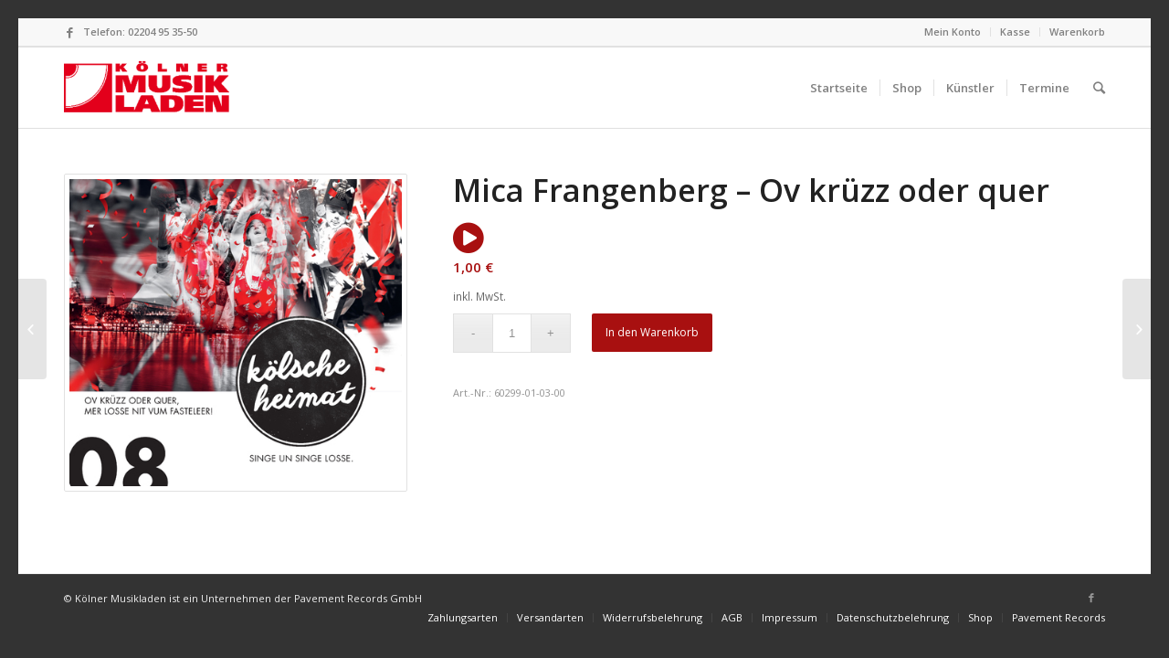

--- FILE ---
content_type: text/html; charset=UTF-8
request_url: https://www.koelnermusikladen.de/produkt/mica-frangenberg-ov-kruezz-oder-quer-136403/
body_size: 12054
content:
<!DOCTYPE html>
<html lang="de" class=" html_av-framed-box responsive av-preloader-disabled av-default-lightbox  html_header_top html_logo_left html_main_nav_header html_menu_right html_slim html_header_sticky html_header_shrinking html_header_topbar_active html_mobile_menu_phone html_disabled html_header_searchicon html_content_align_center html_header_unstick_top_disabled html_header_stretch_disabled html_entry_id_136403 ">
<head>
<meta charset="UTF-8" />

<!-- page title, displayed in your browser bar -->
<title>Kölner Musikladen |   Mica Frangenberg &#8211; Ov krüzz oder quer</title>

<meta name="robots" content="index, follow" />


<!-- mobile setting -->
<meta name="viewport" content="width=device-width, initial-scale=1, maximum-scale=1">

<!-- Scripts/CSS and wp_head hook -->
<link rel='dns-prefetch' href='//s.w.org' />
<link rel="alternate" type="application/rss+xml" title="Kölner Musikladen &raquo; Feed" href="https://www.koelnermusikladen.de/feed/" />
<link rel="alternate" type="application/rss+xml" title="Kölner Musikladen &raquo; Kommentar-Feed" href="https://www.koelnermusikladen.de/comments/feed/" />
<link rel="alternate" type="text/calendar" title="Kölner Musikladen &raquo; iCal Feed" href="https://www.koelnermusikladen.de/konzerte/?ical=1" />
<link rel="alternate" type="application/rss+xml" title="Kölner Musikladen &raquo; Mica Frangenberg &#8211; Ov krüzz oder quer Kommentar-Feed" href="https://www.koelnermusikladen.de/produkt/mica-frangenberg-ov-kruezz-oder-quer-136403/feed/" />

<!-- google webfont font replacement -->
<link rel='stylesheet' id='avia-google-webfont' href='//fonts.googleapis.com/css?family=Open+Sans:400,600' type='text/css' media='all'/> 
		<script type="text/javascript">
			window._wpemojiSettings = {"baseUrl":"https:\/\/s.w.org\/images\/core\/emoji\/2\/72x72\/","ext":".png","svgUrl":"https:\/\/s.w.org\/images\/core\/emoji\/2\/svg\/","svgExt":".svg","source":{"concatemoji":"https:\/\/www.koelnermusikladen.de\/wp-includes\/js\/wp-emoji-release.min.js?ver=4.6.30"}};
			!function(e,o,t){var a,n,r;function i(e){var t=o.createElement("script");t.src=e,t.type="text/javascript",o.getElementsByTagName("head")[0].appendChild(t)}for(r=Array("simple","flag","unicode8","diversity","unicode9"),t.supports={everything:!0,everythingExceptFlag:!0},n=0;n<r.length;n++)t.supports[r[n]]=function(e){var t,a,n=o.createElement("canvas"),r=n.getContext&&n.getContext("2d"),i=String.fromCharCode;if(!r||!r.fillText)return!1;switch(r.textBaseline="top",r.font="600 32px Arial",e){case"flag":return(r.fillText(i(55356,56806,55356,56826),0,0),n.toDataURL().length<3e3)?!1:(r.clearRect(0,0,n.width,n.height),r.fillText(i(55356,57331,65039,8205,55356,57096),0,0),a=n.toDataURL(),r.clearRect(0,0,n.width,n.height),r.fillText(i(55356,57331,55356,57096),0,0),a!==n.toDataURL());case"diversity":return r.fillText(i(55356,57221),0,0),a=(t=r.getImageData(16,16,1,1).data)[0]+","+t[1]+","+t[2]+","+t[3],r.fillText(i(55356,57221,55356,57343),0,0),a!=(t=r.getImageData(16,16,1,1).data)[0]+","+t[1]+","+t[2]+","+t[3];case"simple":return r.fillText(i(55357,56835),0,0),0!==r.getImageData(16,16,1,1).data[0];case"unicode8":return r.fillText(i(55356,57135),0,0),0!==r.getImageData(16,16,1,1).data[0];case"unicode9":return r.fillText(i(55358,56631),0,0),0!==r.getImageData(16,16,1,1).data[0]}return!1}(r[n]),t.supports.everything=t.supports.everything&&t.supports[r[n]],"flag"!==r[n]&&(t.supports.everythingExceptFlag=t.supports.everythingExceptFlag&&t.supports[r[n]]);t.supports.everythingExceptFlag=t.supports.everythingExceptFlag&&!t.supports.flag,t.DOMReady=!1,t.readyCallback=function(){t.DOMReady=!0},t.supports.everything||(a=function(){t.readyCallback()},o.addEventListener?(o.addEventListener("DOMContentLoaded",a,!1),e.addEventListener("load",a,!1)):(e.attachEvent("onload",a),o.attachEvent("onreadystatechange",function(){"complete"===o.readyState&&t.readyCallback()})),(a=t.source||{}).concatemoji?i(a.concatemoji):a.wpemoji&&a.twemoji&&(i(a.twemoji),i(a.wpemoji)))}(window,document,window._wpemojiSettings);
		</script>
		<style type="text/css">
img.wp-smiley,
img.emoji {
	display: inline !important;
	border: none !important;
	box-shadow: none !important;
	height: 1em !important;
	width: 1em !important;
	margin: 0 .07em !important;
	vertical-align: -0.1em !important;
	background: none !important;
	padding: 0 !important;
}
</style>
<link rel='stylesheet' id='avia-woocommerce-css-css'  href='https://www.koelnermusikladen.de/wp-content/themes/enfold/config-woocommerce/woocommerce-mod.css?ver=4.6.30' type='text/css' media='all' />
<link rel='stylesheet' id='contact-form-7-css'  href='https://www.koelnermusikladen.de/wp-content/plugins/contact-form-7/includes/css/styles.css?ver=4.5.1' type='text/css' media='all' />
<link rel='stylesheet' id='blue.monday-css'  href='https://www.koelnermusikladen.de/wp-content/plugins/woocommerce-jplayer-product-sampler/skins/blue.monday/jplayer.blue.monday.css?ver=4.6.30' type='text/css' media='all' />
<link rel='stylesheet' id='wc-jplayer-style-css'  href='https://www.koelnermusikladen.de/wp-content/plugins/woocommerce-jplayer-product-sampler//assets/css/style.css?ver=4.6.30' type='text/css' media='all' />
<link rel='stylesheet' id='woof-css'  href='https://www.koelnermusikladen.de/wp-content/plugins/woocommerce-products-filter/css/front.css?ver=4.6.30' type='text/css' media='all' />
<link rel='stylesheet' id='icheck-jquery-color-css'  href='https://www.koelnermusikladen.de/wp-content/plugins/woocommerce-products-filter/js/icheck/skins/minimal/minimal.css?ver=4.6.30' type='text/css' media='all' />
<link rel='stylesheet' id='woocommerce-gzd-layout-css'  href='//www.koelnermusikladen.de/wp-content/plugins/woocommerce-germanized/assets/css/woocommerce-gzd-layout.min.css?ver=1.9.3' type='text/css' media='all' />
<style id='woocommerce-gzd-layout-inline-css' type='text/css'>
.woocommerce-checkout .shop_table { background-color: #eeeeee; }
</style>
<link rel='stylesheet' id='avia-grid-css'  href='https://www.koelnermusikladen.de/wp-content/themes/enfold/css/grid.css?ver=2' type='text/css' media='all' />
<link rel='stylesheet' id='avia-base-css'  href='https://www.koelnermusikladen.de/wp-content/themes/enfold/css/base.css?ver=2' type='text/css' media='all' />
<link rel='stylesheet' id='avia-layout-css'  href='https://www.koelnermusikladen.de/wp-content/themes/enfold/css/layout.css?ver=2' type='text/css' media='all' />
<link rel='stylesheet' id='avia-scs-css'  href='https://www.koelnermusikladen.de/wp-content/themes/enfold/css/shortcodes.css?ver=2' type='text/css' media='all' />
<link rel='stylesheet' id='avia-popup-css-css'  href='https://www.koelnermusikladen.de/wp-content/themes/enfold/js/aviapopup/magnific-popup.css?ver=1' type='text/css' media='screen' />
<link rel='stylesheet' id='avia-media-css'  href='https://www.koelnermusikladen.de/wp-content/themes/enfold/js/mediaelement/skin-1/mediaelementplayer.css?ver=1' type='text/css' media='screen' />
<link rel='stylesheet' id='avia-print-css'  href='https://www.koelnermusikladen.de/wp-content/themes/enfold/css/print.css?ver=1' type='text/css' media='print' />
<link rel='stylesheet' id='avia-dynamic-css'  href='https://www.koelnermusikladen.de/wp-content/uploads/dynamic_avia/enfold.css?ver=5eccd6caef767' type='text/css' media='all' />
<link rel='stylesheet' id='avia-custom-css'  href='https://www.koelnermusikladen.de/wp-content/themes/enfold/css/custom.css?ver=2' type='text/css' media='all' />
<link rel='stylesheet' id='avia-events-cal-css'  href='https://www.koelnermusikladen.de/wp-content/themes/enfold/config-events-calendar/event-mod.css?ver=4.6.30' type='text/css' media='all' />
<link rel='stylesheet' id='tribe_events-widget-this-week-pro-style-css'  href='https://www.koelnermusikladen.de/wp-content/plugins/events-calendar-pro/src/resources/css/widget-this-week-full.min.css?ver=4.3' type='text/css' media='all' />
<link rel='stylesheet' id='igniteup-front-compulsory-css'  href='https://www.koelnermusikladen.de/wp-content/plugins/igniteup/includes/css/front-compulsory.css?ver=3.3' type='text/css' media='all' />
<link rel='stylesheet' id='wc-gzdp-enfold-css'  href='https://www.koelnermusikladen.de/wp-content/plugins/woocommerce-germanized-pro/themes/assets/css/wc-gzdp-enfold.min.css?ver=1.5.5' type='text/css' media='all' />
<script type='text/javascript' src='https://www.koelnermusikladen.de/wp-includes/js/jquery/jquery.js?ver=1.12.4'></script>
<script type='text/javascript' src='https://www.koelnermusikladen.de/wp-includes/js/jquery/jquery-migrate.min.js?ver=1.4.1'></script>
<script type='text/javascript' src='https://www.koelnermusikladen.de/wp-content/plugins/woocommerce-jplayer-product-sampler//assets/js/jPlayer/jquery.jplayer.min.js?ver=2.9.2'></script>
<script type='text/javascript' src='https://www.koelnermusikladen.de/wp-content/plugins/woocommerce-jplayer-product-sampler//assets/js/jPlayer/add-on/jplayer.playlist.min.js?ver=4.6.30'></script>
<script type='text/javascript' src='https://www.koelnermusikladen.de/wp-content/themes/enfold/js/avia-compat.js?ver=2'></script>
<script type='text/javascript'>
/* <![CDATA[ */
var tribe_this_week = {"ajaxurl":"https:\/\/www.koelnermusikladen.de\/wp-admin\/admin-ajax.php"};
/* ]]> */
</script>
<script type='text/javascript' src='https://www.koelnermusikladen.de/wp-content/plugins/events-calendar-pro/src/resources/js/widget-this-week.min.js?ver=4.3'></script>
<link rel='https://api.w.org/' href='https://www.koelnermusikladen.de/wp-json/' />
<link rel="EditURI" type="application/rsd+xml" title="RSD" href="https://www.koelnermusikladen.de/xmlrpc.php?rsd" />
<link rel="wlwmanifest" type="application/wlwmanifest+xml" href="https://www.koelnermusikladen.de/wp-includes/wlwmanifest.xml" /> 
<link rel='prev' title='Bläck Fööss und alle Gäste &#8211; Heimweh nach Köln' href='https://www.koelnermusikladen.de/produkt/blaeck-foeoess-und-alle-gaeste-heimweh-nach-koeln-136105/' />
<link rel='next' title='Räuber &#8211; Wigga Digga (The Box Club-Mix)' href='https://www.koelnermusikladen.de/produkt/raeuber-wigga-digga-the-box-club-mix-136441/' />
<meta name="generator" content="WordPress 4.6.30" />
<meta name="generator" content="WooCommerce 2.6.4" />
<link rel="canonical" href="https://www.koelnermusikladen.de/produkt/mica-frangenberg-ov-kruezz-oder-quer-136403/" />
<link rel='shortlink' href='https://www.koelnermusikladen.de/?p=136403' />
<link rel="alternate" type="application/json+oembed" href="https://www.koelnermusikladen.de/wp-json/oembed/1.0/embed?url=https%3A%2F%2Fwww.koelnermusikladen.de%2Fprodukt%2Fmica-frangenberg-ov-kruezz-oder-quer-136403%2F" />
<link rel="alternate" type="text/xml+oembed" href="https://www.koelnermusikladen.de/wp-json/oembed/1.0/embed?url=https%3A%2F%2Fwww.koelnermusikladen.de%2Fprodukt%2Fmica-frangenberg-ov-kruezz-oder-quer-136403%2F&#038;format=xml" />
<script type="text/javascript">igniteup_ajaxurl = "https://www.koelnermusikladen.de/wp-admin/admin-ajax.php";</script><meta name="tec-api-version" content="v1"><meta name="tec-api-origin" content="https://www.koelnermusikladen.de"><link rel="https://theeventscalendar.com/" href="https://www.koelnermusikladen.de/wp-json/tribe/events/v1/" /><link rel="profile" href="http://gmpg.org/xfn/11" />
<link rel="alternate" type="application/rss+xml" title="Kölner Musikladen RSS2 Feed" href="https://www.koelnermusikladen.de/feed/" />
<link rel="pingback" href="https://www.koelnermusikladen.de/xmlrpc.php" />
<!--[if lt IE 9]><script src="https://www.koelnermusikladen.de/wp-content/themes/enfold/js/html5shiv.js"></script><![endif]-->		<style type="text/css">.recentcomments a{display:inline !important;padding:0 !important;margin:0 !important;}</style>
		  <script type="text/javascript">
      var woof_is_permalink =1;

      var woof_shop_page = "";
  
      var woof_really_curr_tax = {};
      var woof_current_page_link = location.protocol + '//' + location.host + location.pathname;
      //***lets remove pagination from woof_current_page_link
      woof_current_page_link = woof_current_page_link.replace(/\page\/[0-9]+/, "");
            woof_current_page_link = "https://www.koelnermusikladen.de/shop_defunct-2/";
            var woof_link = 'https://www.koelnermusikladen.de/wp-content/plugins/woocommerce-products-filter/';

    </script>

  	<script>

	    var woof_ajaxurl = "https://www.koelnermusikladen.de/wp-admin/admin-ajax.php";

	    var woof_lang = {
		'orderby': "orderby",
		'date': "date",
		'perpage': "per page",
		'pricerange': "price range",
		'menu_order': "menu order",
		'popularity': "popularity",
		'rating': "rating",
		'price': "price low to high",
		'price-desc': "price high to low"
	    };

	    if (typeof woof_lang_custom == 'undefined') {
		var woof_lang_custom = {};/*!!important*/
	    }

	//***

	    var woof_is_mobile = 0;
	


	    var woof_show_price_search_button = 0;
	    var woof_show_price_search_type = 0;
	
	    var woof_show_price_search_type = 0;

	    var swoof_search_slug = "swoof";

	
	    var icheck_skin = {};
		    	        icheck_skin.skin = "minimal";
	        icheck_skin.color = "minimal";
	
	    var is_woof_use_chosen =0;

	

	    var woof_current_values = '[]';
	//+++
	    var woof_lang_loading = "Loading ...";

		        woof_lang_loading = "Laden";
	
	    var woof_lang_show_products_filter = "show products filter";
	    var woof_lang_hide_products_filter = "hide products filter";
	    var woof_lang_pricerange = "price range";

	//+++

	    var woof_use_beauty_scroll =0;
	//+++
	    var woof_autosubmit =1;
	    var woof_ajaxurl = "https://www.koelnermusikladen.de/wp-admin/admin-ajax.php";
	    /*var woof_submit_link = "";*/
	    var woof_is_ajax = 0;
	    var woof_ajax_redraw = 0;
	    var woof_ajax_page_num =1;
	    var woof_ajax_first_done = false;
	    var woof_checkboxes_slide_flag = true;


	//toggles
	    var woof_toggle_type = "text";

	    var woof_toggle_closed_text = "-";
	    var woof_toggle_opened_text = "+";

	    var woof_toggle_closed_image = "https://www.koelnermusikladen.de/wp-content/plugins/woocommerce-products-filter/img/plus3.png";
	    var woof_toggle_opened_image = "https://www.koelnermusikladen.de/wp-content/plugins/woocommerce-products-filter/img/minus3.png";


	//indexes which can be displayed in red buttons panel
		    var woof_accept_array = ["min_price", "orderby", "perpage", ,"product_cat","product_tag","pa_brand","pa_ean","pa_farbe","pa_groesse","pa_gtin","pa_interpret","pa_interpret_a","pa_interpret_b","pa_interpret_c","pa_interpret_d","pa_mpn","product_delivery_time","product_unit","product_price_label"];

	


	//***
	//for extensions

	    var woof_ext_init_functions = null;
	

	
	    var woof_overlay_skin = "default";


	    jQuery(function () {
		woof_current_values = jQuery.parseJSON(woof_current_values);
		if (woof_current_values==null ||woof_current_values.length == 0) {
		    woof_current_values = {};
		}

	    });

	    function woof_js_after_ajax_done() {
		jQuery(document).trigger('woof_ajax_done');
		    }
	</script>
	

<!--
Debugging Info for Theme support: 

Theme: Enfold
Version: 3.5.4
Installed: enfold
AviaFramework Version: 4.5.2
AviaBuilder Version: 0.8
ML:256-PU:98-PLA:30
WP:4.6.30
Updates: enabled
-->

<style type='text/css'>
@font-face {font-family: 'entypo-fontello'; font-weight: normal; font-style: normal;
src: url('https://www.koelnermusikladen.de/wp-content/themes/enfold/config-templatebuilder/avia-template-builder/assets/fonts/entypo-fontello.eot?v=3');
src: url('https://www.koelnermusikladen.de/wp-content/themes/enfold/config-templatebuilder/avia-template-builder/assets/fonts/entypo-fontello.eot?v=3#iefix') format('embedded-opentype'), 
url('https://www.koelnermusikladen.de/wp-content/themes/enfold/config-templatebuilder/avia-template-builder/assets/fonts/entypo-fontello.woff?v=3') format('woff'), 
url('https://www.koelnermusikladen.de/wp-content/themes/enfold/config-templatebuilder/avia-template-builder/assets/fonts/entypo-fontello.ttf?v=3') format('truetype'), 
url('https://www.koelnermusikladen.de/wp-content/themes/enfold/config-templatebuilder/avia-template-builder/assets/fonts/entypo-fontello.svg?v=3#entypo-fontello') format('svg');
} #top .avia-font-entypo-fontello, body .avia-font-entypo-fontello, html body [data-av_iconfont='entypo-fontello']:before{ font-family: 'entypo-fontello'; }
</style><!-- WooCommerce Google Analytics Integration -->
		<script type='text/javascript'>
			var gaProperty = 'UA-141359256-1';
			var disableStr = 'ga-disable-' + gaProperty;
			if ( document.cookie.indexOf( disableStr + '=true' ) > -1 ) {
				window[disableStr] = true;
			}
			function gaOptout() {
				document.cookie = disableStr + '=true; expires=Thu, 31 Dec 2099 23:59:59 UTC; path=/';
				window[disableStr] = true;
			}
		</script>
		<script type='text/javascript'>(function(i,s,o,g,r,a,m){i['GoogleAnalyticsObject']=r;i[r]=i[r]||function(){
		(i[r].q=i[r].q||[]).push(arguments)},i[r].l=1*new Date();a=s.createElement(o),
		m=s.getElementsByTagName(o)[0];a.async=1;a.src=g;m.parentNode.insertBefore(a,m)
		})(window,document,'script','//www.google-analytics.com/analytics.js','ga');ga( 'create', 'UA-141359256-1', 'auto' );ga( 'set', 'anonymizeIp', true );
		ga( 'set', 'dimension1', 'no' );
ga( 'require', 'ec' );</script>
		<!-- /WooCommerce Google Analytics Integration --><link rel="stylesheet" href="https://cdnjs.cloudflare.com/ajax/libs/font-awesome/4.6.3/css/font-awesome.min.css">
</head>




<body id="top" class="single single-product postid-136403 av-framed-box open_sans woocommerce woocommerce-page tribe-no-js" itemscope="itemscope" itemtype="https://schema.org/WebPage" >

	
	<div id='wrap_all'>

	<header id='header' class=' header_color light_bg_color  av_header_top av_logo_left av_main_nav_header av_menu_right av_slim av_header_sticky av_header_shrinking av_header_stretch_disabled av_mobile_menu_phone av_header_searchicon av_header_unstick_top_disabled av_seperator_small_border av_bottom_nav_disabled '  role="banner" itemscope="itemscope" itemtype="https://schema.org/WPHeader" >

<a id="advanced_menu_toggle" href="#" aria-hidden='true' data-av_icon='' data-av_iconfont='entypo-fontello'></a><a id="advanced_menu_hide" href="#" 	aria-hidden='true' data-av_icon='' data-av_iconfont='entypo-fontello'></a>		<div id='header_meta' class='container_wrap container_wrap_meta  av_icon_active_left av_extra_header_active av_secondary_right av_phone_active_left av_entry_id_136403'>
		
			      <div class='container'>
			      <ul class='noLightbox social_bookmarks icon_count_1'><li class='social_bookmarks_facebook av-social-link-facebook social_icon_1'><a target='_blank' href='https://www.facebook.com/Pavement-Records-163541796999857/' aria-hidden='true' data-av_icon='' data-av_iconfont='entypo-fontello' title='Facebook'><span class='avia_hidden_link_text'>Facebook</span></a></li></ul><nav class='sub_menu'  role="navigation" itemscope="itemscope" itemtype="https://schema.org/SiteNavigationElement" ><ul id="avia2-menu" class="menu"><li id="menu-item-65" class="menu-item menu-item-type-post_type menu-item-object-page menu-item-65"><a href="https://www.koelnermusikladen.de/mein-konto/">Mein Konto</a></li>
<li id="menu-item-66" class="menu-item menu-item-type-post_type menu-item-object-page menu-item-66"><a href="https://www.koelnermusikladen.de/kasse/">Kasse</a></li>
<li id="menu-item-67" class="menu-item menu-item-type-post_type menu-item-object-page menu-item-67"><a href="https://www.koelnermusikladen.de/warenkorb/">Warenkorb</a></li>
</ul></nav><div class='phone-info with_nav'><span>Telefon: 02204 95 35-50</span></div>			      </div>
		</div>

		<div  id='header_main' class='container_wrap container_wrap_logo'>
	
        <ul  class = 'cart_dropdown ' data-success='wurde zum Warenkorb hinzugefügt'><li class='cart_dropdown_first'><a class='cart_dropdown_link' href='https://www.koelnermusikladen.de/warenkorb/'><span aria-hidden='true' data-av_icon='' data-av_iconfont='entypo-fontello'></span><span class='av-cart-counter'>0</span><span class='avia_hidden_link_text'>Shopping Cart</span></a><!--<span class='cart_subtotal'><span class="woocommerce-Price-amount amount">0,00&nbsp;<span class="woocommerce-Price-currencySymbol">&euro;</span></span></span>--><div class='dropdown_widget dropdown_widget_cart'><div class='avia-arrow'></div><div class="widget_shopping_cart_content"></div></div></li></ul><div class='container av-logo-container'><div class='inner-container'><strong class='logo'><a href='https://www.koelnermusikladen.de/'><img height='100' width='300' src='https://www.koelnermusikladen.de/wp-content/uploads/2018/09/koelnermusikladenrot_groesser-300x146.png' alt='Kölner Musikladen' /></a></strong><nav class='main_menu' data-selectname='Seite auswählen'  role="navigation" itemscope="itemscope" itemtype="https://schema.org/SiteNavigationElement" ><div class="avia-menu av-main-nav-wrap"><ul id="avia-menu" class="menu av-main-nav"><li id="menu-item-41" class="menu-item menu-item-type-post_type menu-item-object-page menu-item-top-level menu-item-top-level-1"><a href="https://www.koelnermusikladen.de/" itemprop="url"><span class="avia-bullet"></span><span class="avia-menu-text">Startseite</span><span class="avia-menu-fx"><span class="avia-arrow-wrap"><span class="avia-arrow"></span></span></span></a></li>
<li id="menu-item-57699" class="menu-item menu-item-type-post_type menu-item-object-page menu-item-top-level menu-item-top-level-2"><a href="https://www.koelnermusikladen.de/shop/" itemprop="url"><span class="avia-bullet"></span><span class="avia-menu-text">Shop</span><span class="avia-menu-fx"><span class="avia-arrow-wrap"><span class="avia-arrow"></span></span></span></a></li>
<li id="menu-item-25782" class="menu-item menu-item-type-post_type menu-item-object-page menu-item-top-level menu-item-top-level-3"><a href="https://www.koelnermusikladen.de/kuenstler/" itemprop="url"><span class="avia-bullet"></span><span class="avia-menu-text">Künstler</span><span class="avia-menu-fx"><span class="avia-arrow-wrap"><span class="avia-arrow"></span></span></span></a></li>
<li id="menu-item-57642" class="menu-item menu-item-type-custom menu-item-object-custom menu-item-top-level menu-item-top-level-4"><a href="https://www.koelnermusikladen.de/konzerte/" itemprop="url"><span class="avia-bullet"></span><span class="avia-menu-text">Termine</span><span class="avia-menu-fx"><span class="avia-arrow-wrap"><span class="avia-arrow"></span></span></span></a></li>
<li id="menu-item-search" class="noMobile menu-item menu-item-search-dropdown">
							<a href="?s=" rel="nofollow" data-avia-search-tooltip="

&lt;form action=&quot;https://www.koelnermusikladen.de/&quot; id=&quot;searchform&quot; method=&quot;get&quot; class=&quot;&quot;&gt;
	&lt;div&gt;
		&lt;input type=&quot;submit&quot; value=&quot;&quot; id=&quot;searchsubmit&quot; class=&quot;button avia-font-entypo-fontello&quot; /&gt;
		&lt;input type=&quot;text&quot; id=&quot;s&quot; name=&quot;s&quot; value=&quot;&quot; placeholder='Suche' /&gt;
			&lt;/div&gt;
&lt;/form&gt;" aria-hidden='true' data-av_icon='' data-av_iconfont='entypo-fontello'><span class="avia_hidden_link_text">Suche</span></a>
	        		   </li></ul></div></nav></div> </div> 
		<!-- end container_wrap-->
		</div>
		
		<div class='header_bg'></div>

<!-- end header -->
</header>

	<div id='main' data-scroll-offset='88'>

	
	<div class='container_wrap container_wrap_first main_color sidebar_right template-shop shop_columns_5'><div class='container'>
		
			

<div itemscope itemtype="http://schema.org/Product" id="product-136403" class="post-136403 product type-product status-publish has-post-thumbnail first instock downloadable virtual taxable shipping-taxable purchasable product-type-simple">

	<div class='single-product-main-image alpha'><div class="images">
	<a href="https://www.koelnermusikladen.de/wp-content/uploads/2017/09/08-cover-koelscheheimat_63b44cfaea4ac.jpg" itemprop="image" class="woocommerce-main-image zoom" title=""  rel="prettyPhoto"><img width="450" height="415" src="https://www.koelnermusikladen.de/wp-content/uploads/2017/09/08-cover-koelscheheimat_63b44cfaea4ac-450x415.jpg" class="attachment-shop_single size-shop_single wp-post-image" alt="diverse Interpreten - Kölsche Heimat 8 - 0" title="" srcset="https://www.koelnermusikladen.de/wp-content/uploads/2017/09/08-cover-koelscheheimat_63b44cfaea4ac-450x415.jpg 450w, https://www.koelnermusikladen.de/wp-content/uploads/2017/09/08-cover-koelscheheimat_63b44cfaea4ac-300x277.jpg 300w, https://www.koelnermusikladen.de/wp-content/uploads/2017/09/08-cover-koelscheheimat_63b44cfaea4ac-768x709.jpg 768w, https://www.koelnermusikladen.de/wp-content/uploads/2017/09/08-cover-koelscheheimat_63b44cfaea4ac-1030x951.jpg 1030w, https://www.koelnermusikladen.de/wp-content/uploads/2017/09/08-cover-koelscheheimat_63b44cfaea4ac-1500x1385.jpg 1500w, https://www.koelnermusikladen.de/wp-content/uploads/2017/09/08-cover-koelscheheimat_63b44cfaea4ac-705x651.jpg 705w" sizes="(max-width: 450px) 100vw, 450px" /></a></div>
<aside class='sidebar sidebar_sidebar_right  alpha units'  role="complementary" itemscope="itemscope" itemtype="https://schema.org/WPSideBar" ><div class='inner_sidebar extralight-border'></div></aside></div><div class='single-product-summary'>
	<div class="summary entry-summary">

		<h1 itemprop="name" class="product_title entry-title">Mica Frangenberg &#8211; Ov krüzz oder quer</h1>


<div>
	<audio>
		<source src="https://www.koelnermusikladen.de/_Blob/ArtSouSamp_MP3_64/c825c5ec1b804d8794d6cba34190dace.mp3" type="audio/mpeg">
	</audio>
	<a class="fa fa-play-circle fa-3x"></a>
</div>

<script>
	jQuery('audio').each(function(index, element){
		jQuery(element).bind('pause', function(){
			element.currentTime = 0;
			jQuery(element).next('a').removeClass('fa-pause-circle').addClass('fa-play-circle')
		})

		jQuery(element).next('a').bind('click', function(){
			if(element.currentTime > 0){
				element.pause();
			}else{
				jQuery('audio').each(function(){
					this.pause();
					this.currentTime = 0;
				})
				element.play();
				jQuery(this).removeClass('fa-play-circle').addClass('fa-pause-circle')
			}
		});
	})
</script>
<script type="text/javascript">
//<![CDATA[
jQuery( document ).ready( function() {
	new jPlayerPlaylist(
		{"jPlayer":"#jquery_jplayer_1221851857","cssSelectorAncestor":"#jp_container_1221851857"},
		[{"title":"Preview","mp3":"https:\/\/www.koelnermusikladen.de\/_Blob\/ArtSouSamp_MP3_64\/c825c5ec1b804d8794d6cba34190dace.mp3"}],
		{"noConflict":"jQuery","swfPath":"https:\/\/www.koelnermusikladen.de\/wp-content\/plugins\/woocommerce-jplayer-product-sampler\/assets\/js\/jQuery.jPlayer.2.4.0","supplied":"mp3","solution":"html","loop":false}	);
} );
//]]>
</script>
<!--<div id="jquery_jplayer_1221851857" class="jp-jplayer"></div>
<div id="jp_container_1221851857" class="jp-audio">
	<div class="jp-type-playlist">
		<div class="jp-gui jp-interface">
			<ul class="jp-controls">
				<li><a href="javascript:;" class="jp-previous" tabindex="1">previous</a></li>
				<li><a href="javascript:;" class="jp-play" tabindex="1">play</a></li>
				<li><a href="javascript:;" class="jp-pause" tabindex="1">pause</a></li>
				<li><a href="javascript:;" class="jp-next" tabindex="1">next</a></li>
				<li><a href="javascript:;" class="jp-stop" tabindex="1">stop</a></li>
				<li><a href="javascript:;" class="jp-mute" tabindex="1" title="mute">mute</a></li>
				<li><a href="javascript:;" class="jp-unmute" tabindex="1" title="unmute">unmute</a></li>
				<li><a href="javascript:;" class="jp-volume-max" tabindex="1" title="max volume">max volume</a></li>
			</ul>
			<div class="jp-progress">
				<div class="jp-seek-bar">
					<div class="jp-play-bar"></div>
				</div>
			</div>
			<div class="jp-volume-bar">
				<div class="jp-volume-bar-value"></div>
			</div>
			<div class="jp-time-holder">
				<div class="jp-current-time"></div>
				<div class="jp-duration"></div>
			</div>
			<ul class="jp-toggles">
				<li><a href="javascript:;" class="jp-shuffle" tabindex="1" title="shuffle">shuffle</a></li>
				<li><a href="javascript:;" class="jp-shuffle-off" tabindex="1" title="shuffle off">shuffle off</a></li>
				<li><a href="javascript:;" class="jp-repeat" tabindex="1" title="repeat">repeat</a></li>
				<li><a href="javascript:;" class="jp-repeat-off" tabindex="1" title="repeat off">repeat off</a></li>
			</ul>
		</div>
		<div class="jp-playlist">
			<ul>
				<li></li>
			</ul>
		</div>
		<div class="jp-no-solution">
			<span>Update Required</span>
			To play the media you will need to either update your browser to a recent version or update your <a href="http://get.adobe.com/flashplayer/" target="_blank">Flash plugin</a>.		</div>
	</div>
</div>-->
<div itemprop="offers" itemscope itemtype="http://schema.org/Offer">

	<p class="product_price price headerfont"><span class="woocommerce-Price-amount amount">1,00&nbsp;<span class="woocommerce-Price-currencySymbol">&euro;</span></span></p>

	
<div class="legal-price-info">
	<p class="wc-gzd-additional-info">
					<span class="wc-gzd-additional-info tax-info">inkl. MwSt.</span>
					</p>
</div>
	<meta itemprop="price" content="1.00" />
	<meta itemprop="priceCurrency" content="EUR" />
	<link itemprop="availability" href="http://schema.org/InStock" />

</div>



	
	<form class="cart" method="post" enctype='multipart/form-data'>
	 	
	 	<div class="quantity">
	<input type="number" step="1" min="1" max="" name="quantity" value="1" title="Menge" class="input-text qty text" size="4" pattern="[0-9]*" inputmode="numeric" />
</div>

	 	<input type="hidden" name="add-to-cart" value="136403" />

	 	<button type="submit" class="single_add_to_cart_button button alt">In den Warenkorb</button>

			</form>

	
<div class="product_meta">

	
	
		<span class="sku_wrapper">Art.-Nr.: <span class="sku" itemprop="sku">60299-01-03-00</span></span>

	
	
	
	
</div>


	</div><!-- .summary -->

	</div>
	<meta itemprop="url" content="https://www.koelnermusikladen.de/produkt/mica-frangenberg-ov-kruezz-oder-quer-136403/" />

</div><!-- #product-136403 -->


		
	</div></div>
	
		


			

			
				<footer class='container_wrap socket_color' id='socket'  role="contentinfo" itemscope="itemscope" itemtype="https://schema.org/WPFooter" >
                    <div class='container'>

                        <span class='copyright'>© Kölner Musikladen ist ein Unternehmen der Pavement Records GmbH</span>

                        <ul class='noLightbox social_bookmarks icon_count_1'><li class='social_bookmarks_facebook av-social-link-facebook social_icon_1'><a target='_blank' href='https://www.facebook.com/Pavement-Records-163541796999857/' aria-hidden='true' data-av_icon='' data-av_iconfont='entypo-fontello' title='Facebook'><span class='avia_hidden_link_text'>Facebook</span></a></li></ul><nav class='sub_menu_socket'  role="navigation" itemscope="itemscope" itemtype="https://schema.org/SiteNavigationElement" ><div class="avia3-menu"><ul id="avia3-menu" class="menu"><li id="menu-item-22" class="menu-item menu-item-type-post_type menu-item-object-page menu-item-top-level menu-item-top-level-1"><a href="https://www.koelnermusikladen.de/bezahlmoeglichkeiten/" itemprop="url"><span class="avia-bullet"></span><span class="avia-menu-text">Zahlungsarten</span><span class="avia-menu-fx"><span class="avia-arrow-wrap"><span class="avia-arrow"></span></span></span></a></li>
<li id="menu-item-23" class="menu-item menu-item-type-post_type menu-item-object-page menu-item-top-level menu-item-top-level-2"><a href="https://www.koelnermusikladen.de/versandarten/" itemprop="url"><span class="avia-bullet"></span><span class="avia-menu-text">Versandarten</span><span class="avia-menu-fx"><span class="avia-arrow-wrap"><span class="avia-arrow"></span></span></span></a></li>
<li id="menu-item-24" class="menu-item menu-item-type-post_type menu-item-object-page menu-item-top-level menu-item-top-level-3"><a href="https://www.koelnermusikladen.de/widerrufsbelehrung/" itemprop="url"><span class="avia-bullet"></span><span class="avia-menu-text">Widerrufsbelehrung</span><span class="avia-menu-fx"><span class="avia-arrow-wrap"><span class="avia-arrow"></span></span></span></a></li>
<li id="menu-item-25" class="menu-item menu-item-type-post_type menu-item-object-page menu-item-top-level menu-item-top-level-4"><a href="https://www.koelnermusikladen.de/agb/" itemprop="url"><span class="avia-bullet"></span><span class="avia-menu-text">AGB</span><span class="avia-menu-fx"><span class="avia-arrow-wrap"><span class="avia-arrow"></span></span></span></a></li>
<li id="menu-item-26" class="menu-item menu-item-type-post_type menu-item-object-page menu-item-top-level menu-item-top-level-5"><a href="https://www.koelnermusikladen.de/impressum/" itemprop="url"><span class="avia-bullet"></span><span class="avia-menu-text">Impressum</span><span class="avia-menu-fx"><span class="avia-arrow-wrap"><span class="avia-arrow"></span></span></span></a></li>
<li id="menu-item-27" class="menu-item menu-item-type-post_type menu-item-object-page menu-item-top-level menu-item-top-level-6"><a href="https://www.koelnermusikladen.de/datenschutzbelehrung/" itemprop="url"><span class="avia-bullet"></span><span class="avia-menu-text">Datenschutzbelehrung</span><span class="avia-menu-fx"><span class="avia-arrow-wrap"><span class="avia-arrow"></span></span></span></a></li>
<li id="menu-item-62798" class="menu-item menu-item-type-custom menu-item-object-custom menu-item-top-level menu-item-top-level-7"><a href="https://www.koelnermusikladen.de/shop/" itemprop="url"><span class="avia-bullet"></span><span class="avia-menu-text">Shop</span><span class="avia-menu-fx"><span class="avia-arrow-wrap"><span class="avia-arrow"></span></span></span></a></li>
<li id="menu-item-163764" class="menu-item menu-item-type-custom menu-item-object-custom menu-item-top-level menu-item-top-level-8"><a href="http://https://www.pavement.de/" itemprop="url"><span class="avia-bullet"></span><span class="avia-menu-text">Pavement Records</span><span class="avia-menu-fx"><span class="avia-arrow-wrap"><span class="avia-arrow"></span></span></span></a></li>
</ul></div></nav>
                    </div>

	            <!-- ####### END SOCKET CONTAINER ####### -->
				</footer>


					<!-- end main -->
		</div>
		
		<a class='avia-post-nav avia-post-prev with-image' href='https://www.koelnermusikladen.de/produkt/blaeck-foeoess-und-alle-gaeste-heimweh-nach-koeln-136105/' >    <span class='label iconfont' aria-hidden='true' data-av_icon='' data-av_iconfont='entypo-fontello'></span>    <span class='entry-info-wrap'>        <span class='entry-info'>            <span class='entry-title'>Bläck Fööss und alle Gäste &#8211; Heimweh nach Köln</span>            <span class='entry-image'><img width="80" height="80" src="https://www.koelnermusikladen.de/wp-content/uploads/2017/09/cover-60306_6399ee5967951-80x80.jpg" class="attachment-thumbnail size-thumbnail wp-post-image" alt="Bläck Fööss - 50+2 live vum Roncalliplatz - 0" srcset="https://www.koelnermusikladen.de/wp-content/uploads/2017/09/cover-60306_6399ee5967951-80x80.jpg 80w, https://www.koelnermusikladen.de/wp-content/uploads/2017/09/cover-60306_6399ee5967951-36x36.jpg 36w, https://www.koelnermusikladen.de/wp-content/uploads/2017/09/cover-60306_6399ee5967951-180x180.jpg 180w, https://www.koelnermusikladen.de/wp-content/uploads/2017/09/cover-60306_6399ee5967951-120x120.jpg 120w, https://www.koelnermusikladen.de/wp-content/uploads/2017/09/cover-60306_6399ee5967951-450x450.jpg 450w" sizes="(max-width: 80px) 100vw, 80px" /></span>        </span>    </span></a><a class='avia-post-nav avia-post-next with-image' href='https://www.koelnermusikladen.de/produkt/raeuber-wigga-digga-the-box-club-mix-136441/' >    <span class='label iconfont' aria-hidden='true' data-av_icon='' data-av_iconfont='entypo-fontello'></span>    <span class='entry-info-wrap'>        <span class='entry-info'>            <span class='entry-image'><img width="80" height="80" src="https://www.koelnermusikladen.de/wp-content/uploads/2017/09/wigga-digga-remix_63b6de67bcd62-80x80.jpg" class="attachment-thumbnail size-thumbnail wp-post-image" alt="Räuber - Wigga Digga (The Box Club-Mix) - 0" srcset="https://www.koelnermusikladen.de/wp-content/uploads/2017/09/wigga-digga-remix_63b6de67bcd62-80x80.jpg 80w, https://www.koelnermusikladen.de/wp-content/uploads/2017/09/wigga-digga-remix_63b6de67bcd62-36x36.jpg 36w, https://www.koelnermusikladen.de/wp-content/uploads/2017/09/wigga-digga-remix_63b6de67bcd62-180x180.jpg 180w, https://www.koelnermusikladen.de/wp-content/uploads/2017/09/wigga-digga-remix_63b6de67bcd62-120x120.jpg 120w, https://www.koelnermusikladen.de/wp-content/uploads/2017/09/wigga-digga-remix_63b6de67bcd62-450x450.jpg 450w" sizes="(max-width: 80px) 100vw, 80px" /></span>            <span class='entry-title'>Räuber &#8211; Wigga Digga (The Box Club-Mix)</span>        </span>    </span></a><!-- end wrap_all --></div>

		<script>
		( function ( body ) {
			'use strict';
			body.className = body.className.replace( /\btribe-no-js\b/, 'tribe-js' );
		} )( document.body );
		</script>
		
 <script type='text/javascript'>
 /* <![CDATA[ */  
var avia_framework_globals = avia_framework_globals || {};
    avia_framework_globals.frameworkUrl = 'https://www.koelnermusikladen.de/wp-content/themes/enfold/framework/';
    avia_framework_globals.installedAt = 'https://www.koelnermusikladen.de/wp-content/themes/enfold/';
    avia_framework_globals.ajaxurl = 'https://www.koelnermusikladen.de/wp-admin/admin-ajax.php';
/* ]]> */ 
</script>
 
 <div class='av-frame av-frame-top av-frame-vert'></div><div class='av-frame av-frame-bottom av-frame-vert'></div><div class='av-frame av-frame-left av-frame-hor'></div><div class='av-frame av-frame-right av-frame-hor'></div><script> /* <![CDATA[ */var tribe_l10n_datatables = {"aria":{"sort_ascending":": aktivieren, um Spalte aufsteigend zu sortieren","sort_descending":": aktivieren, um Spalte absteigend zu sortieren"},"length_menu":"_MENU_ Eintr\u00e4ge anzeigen","empty_table":"Keine Daten verf\u00fcgbar in der Tabelle","info":"Zeige von _START_ bis _END_ von ingesamt _TOTAL_ Eintr\u00e4gen","info_empty":"Zeige 0 bis 0 von 0 Eintr\u00e4gen","info_filtered":"(gefiltert von _MAX_ Gesamt Eintr\u00e4gen)","zero_records":"Keine Zeilen gefunden","search":"Suche:","all_selected_text":"Alle Objekte auf dieser Seite wurden selektiert","select_all_link":"Alle Seiten selektieren","clear_selection":"Selektierung aufheben","pagination":{"all":"Alle","next":"N\u00e4chste","previous":"Vorherige"},"select":{"rows":{"0":"","_":": Ausgew\u00e4hlte %d Zeilen","1":": Ausgew\u00e4hlte 1 Zeile"}},"datepicker":{"dayNames":["Sonntag","Montag","Dienstag","Mittwoch","Donnerstag","Freitag","Samstag"],"dayNamesShort":["So.","Mo.","Di.","Mi.","Do.","Fr.","Sa."],"dayNamesMin":["S","M","D","M","D","F","S"],"monthNames":["Januar","Februar","M\u00e4rz","April","Mai","Juni","Juli","August","September","Oktober","November","Dezember"],"monthNamesShort":["Januar","Februar","M\u00e4rz","April","Mai","Juni","Juli","August","September","Oktober","November","Dezember"],"nextText":"Weiter","prevText":"Zur\u00fcck","currentText":"Heute","closeText":"Erledigt"}};var tribe_system_info = {"sysinfo_optin_nonce":"b95f3f04a6","clipboard_btn_text":"In Zwischenablage kopieren","clipboard_copied_text":"System Info kopiert","clipboard_fail_text":"Dr\u00fccke \"CTRL + C\" um zu kopieren"};/* ]]> */ </script><script type='text/javascript' src='https://www.koelnermusikladen.de/wp-content/themes/enfold/config-woocommerce/woocommerce-mod.js?ver=1'></script>
<script type='text/javascript' src='https://www.koelnermusikladen.de/wp-content/plugins/contact-form-7/includes/js/jquery.form.min.js?ver=3.51.0-2014.06.20'></script>
<script type='text/javascript'>
/* <![CDATA[ */
var _wpcf7 = {"loaderUrl":"https:\/\/www.koelnermusikladen.de\/wp-content\/plugins\/contact-form-7\/images\/ajax-loader.gif","recaptcha":{"messages":{"empty":"Stellen Sie sicher, dass Sie kein Roboter sind."}},"sending":"Senden ..."};
/* ]]> */
</script>
<script type='text/javascript' src='https://www.koelnermusikladen.de/wp-content/plugins/contact-form-7/includes/js/scripts.js?ver=4.5.1'></script>
<script type='text/javascript'>
/* <![CDATA[ */
var wc_add_to_cart_params = {"ajax_url":"\/wp-admin\/admin-ajax.php","wc_ajax_url":"\/produkt\/mica-frangenberg-ov-kruezz-oder-quer-136403\/?wc-ajax=%%endpoint%%","i18n_view_cart":"Warenkorb ansehen","cart_url":"https:\/\/www.koelnermusikladen.de\/warenkorb\/","is_cart":"","cart_redirect_after_add":"no"};
/* ]]> */
</script>
<script type='text/javascript' src='//www.koelnermusikladen.de/wp-content/plugins/woocommerce/assets/js/frontend/add-to-cart.min.js?ver=2.6.4'></script>
<script type='text/javascript'>
/* <![CDATA[ */
var wc_single_product_params = {"i18n_required_rating_text":"Bitte w\u00e4hlen Sie eine Wertung","review_rating_required":"yes"};
/* ]]> */
</script>
<script type='text/javascript' src='//www.koelnermusikladen.de/wp-content/plugins/woocommerce/assets/js/frontend/single-product.min.js?ver=2.6.4'></script>
<script type='text/javascript' src='//www.koelnermusikladen.de/wp-content/plugins/woocommerce/assets/js/jquery-blockui/jquery.blockUI.min.js?ver=2.70'></script>
<script type='text/javascript'>
/* <![CDATA[ */
var woocommerce_params = {"ajax_url":"\/wp-admin\/admin-ajax.php","wc_ajax_url":"\/produkt\/mica-frangenberg-ov-kruezz-oder-quer-136403\/?wc-ajax=%%endpoint%%"};
/* ]]> */
</script>
<script type='text/javascript' src='//www.koelnermusikladen.de/wp-content/plugins/woocommerce/assets/js/frontend/woocommerce.min.js?ver=2.6.4'></script>
<script type='text/javascript' src='//www.koelnermusikladen.de/wp-content/plugins/woocommerce/assets/js/jquery-cookie/jquery.cookie.min.js?ver=1.4.1'></script>
<script type='text/javascript'>
/* <![CDATA[ */
var wc_cart_fragments_params = {"ajax_url":"\/wp-admin\/admin-ajax.php","wc_ajax_url":"\/produkt\/mica-frangenberg-ov-kruezz-oder-quer-136403\/?wc-ajax=%%endpoint%%","fragment_name":"wc_fragments"};
/* ]]> */
</script>
<script type='text/javascript' src='//www.koelnermusikladen.de/wp-content/plugins/woocommerce/assets/js/frontend/cart-fragments.min.js?ver=2.6.4'></script>
<script type='text/javascript' src='https://www.koelnermusikladen.de/wp-content/themes/enfold/js/avia.js?ver=3'></script>
<script type='text/javascript' src='https://www.koelnermusikladen.de/wp-content/themes/enfold/js/shortcodes.js?ver=3'></script>
<script type='text/javascript' src='https://www.koelnermusikladen.de/wp-content/themes/enfold/js/aviapopup/jquery.magnific-popup.min.js?ver=2'></script>
<script type='text/javascript'>
/* <![CDATA[ */
var mejsL10n = {"language":"de","strings":{"Close":"Schlie\u00dfen","Fullscreen":"Vollbild","Turn off Fullscreen":"Vollbild beenden","Go Fullscreen":"Vollbild einschalten","Download File":"Datei herunterladen","Download Video":"Video herunterladen","Play":"Wiedergeben","Pause":"Pausieren","Captions\/Subtitles":"Untertitel","None":"None","Time Slider":"Zeit-Schieberegler","Skip back %1 seconds":"%1 Sekunde(n) zur\u00fcck springen","Video Player":"Video-Player","Audio Player":"Audio-Player","Volume Slider":"Lautst\u00e4rkeregler","Mute Toggle":"Stumm schalten","Unmute":"Lautschalten","Mute":"Stummschalten","Use Up\/Down Arrow keys to increase or decrease volume.":"Pfeiltasten Hoch\/Runter benutzen, um die Lautst\u00e4rke zu regeln.","Use Left\/Right Arrow keys to advance one second, Up\/Down arrows to advance ten seconds.":"Benutzen Sie die Pfeiltasten Links\/Rechts, um 1\u00a0Sekunde vor- oder zur\u00fcckzuspringen. Mit den Pfeiltasten Hoch\/Runter k\u00f6nnen Sie um 10\u00a0Sekunden vor- oder zur\u00fcckspringen."}};
var _wpmejsSettings = {"pluginPath":"\/wp-includes\/js\/mediaelement\/"};
/* ]]> */
</script>
<script type='text/javascript' src='https://www.koelnermusikladen.de/wp-includes/js/mediaelement/mediaelement-and-player.min.js?ver=2.22.0'></script>
<script type='text/javascript' src='https://www.koelnermusikladen.de/wp-includes/js/mediaelement/wp-mediaelement.min.js?ver=4.6.30'></script>
<script type='text/javascript' src='https://www.koelnermusikladen.de/wp-includes/js/comment-reply.min.js?ver=4.6.30'></script>
<script type='text/javascript' src='https://www.koelnermusikladen.de/wp-includes/js/wp-embed.min.js?ver=4.6.30'></script>
<script type='text/javascript' src='https://www.koelnermusikladen.de/wp-content/plugins/woocommerce-products-filter/js/icheck/icheck.min.js?ver=4.6.30'></script>
<script type='text/javascript' src='https://www.koelnermusikladen.de/wp-content/plugins/woocommerce-products-filter/js/front.js?ver=4.6.30'></script>
<script type='text/javascript' src='https://www.koelnermusikladen.de/wp-content/plugins/woocommerce-products-filter/js/html_types/radio.js?ver=4.6.30'></script>
<script type='text/javascript' src='https://www.koelnermusikladen.de/wp-content/plugins/woocommerce-products-filter/js/html_types/checkbox.js?ver=4.6.30'></script>
<script type='text/javascript' src='https://www.koelnermusikladen.de/wp-content/plugins/woocommerce-products-filter/js/html_types/select.js?ver=4.6.30'></script>
<script type='text/javascript' src='https://www.koelnermusikladen.de/wp-content/plugins/woocommerce-products-filter/js/html_types/mselect.js?ver=4.6.30'></script>
<!-- WooCommerce JavaScript -->
<script type="text/javascript">
jQuery(function($) { 

					$( '.single_add_to_cart_button' ).click( function() {
						ga( 'ec:addProduct', {'id': '60299-01-03-00','name': 'diverse Interpreten &#8211; Kölsche Heimat 8 &rarr; Mica Frangenberg - Ov krüzz oder quer','quantity': $( 'input.qty' ).val() ? $( 'input.qty' ).val() : '1'} );
						ga( 'ec:setAction', 'add' );
						ga( 'send', 'event', 'UX', 'click', 'add to cart' );
					});
				


			ga( 'ec:addProduct', {
				'id': '60299-01-03-00',
				'name': 'diverse Interpreten &#8211; Kölsche Heimat 8 &rarr; Mica Frangenberg - Ov krüzz oder quer',
				'category': '',
				'price': '1.00',
			} );

			ga( 'ec:setAction', 'detail' );


					$( '.add_to_cart_button:not(.product_type_variable, .product_type_grouped)' ).click( function() {
						ga( 'ec:addProduct', {'id': ($(this).data('product_sku')) ? ($(this).data('product_sku')) : ('#' + $(this).data('product_id')),'quantity': $(this).data('quantity')} );
						ga( 'ec:setAction', 'add' );
						ga( 'send', 'event', 'UX', 'click', 'add to cart' );
					});
				

ga( 'send', 'pageview' ); 
 });
</script>

		<style type="text/css">
	
	


	

	        /***** START: hiding submit button of the price slider ******/
	        .woof_price_search_container .price_slider_amount button.button{
	    	display: none;
	        }

	        .woof_price_search_container .price_slider_amount .price_label{
	    	text-align: left !important;
	        }

	        .woof .widget_price_filter .price_slider_amount .button {
	    	float: left;
	        }

	        /***** END: hiding submit button of the price slider ******/


	



		        .woof_edit_view{
	    	display: none;
	        }
	
	</style>
	

	<!-- Facebook Pixel Code -->
<script>
  !function(f,b,e,v,n,t,s)
  {if(f.fbq)return;n=f.fbq=function(){n.callMethod?
n.callMethod.apply(n,arguments):n.queue.push(arguments)};
  if(!f._fbq)f._fbq=n;n.push=n;n.loaded=!0;n.version='2.0';
  n.queue=[];t=b.createElement(e);t.async=!0;
 t.src=v;s=b.getElementsByTagName(e)[0];
  s.parentNode.insertBefore(t,s)}(window, document,'script',
  'https://connect.facebook.net/en_US/fbevents.js');
  fbq('init', '172407933520673');
  fbq('track', 'PageView');
</script>
<noscript><img height="1" width="1" style="display:none"
  src="https://www.facebook.com/tr?id=172407933520673&ev=PageView&noscript=1"
/></noscript>
<!-- End Facebook Pixel Code -->

<script async src="https://www.googletagmanager.com/gtag/js?id=UA-141359256-1"></script>
<script>
  window.dataLayer = window.dataLayer || [];
  function gtag(){dataLayer.push(arguments);}
  gtag('js', new Date());
  gtag('config', 'UA-141359256-1');
</script><a href='#top' title='Nach oben scrollen' id='scroll-top-link' aria-hidden='true' data-av_icon='' data-av_iconfont='entypo-fontello'><span class="avia_hidden_link_text">Nach oben scrollen</span></a>

<div id="fb-root"></div>
</body>
</html>


--- FILE ---
content_type: text/css
request_url: https://www.koelnermusikladen.de/wp-content/plugins/woocommerce-germanized-pro/themes/assets/css/wc-gzdp-enfold.min.css?ver=1.5.5
body_size: 381
content:
.enfold-gzd-loop-info p.price-unit,.enfold-gzd-loop-info p.price-unit span,.single-product .price-unit,.single-product .price-unit span,ul.products .product p.price-unit,ul.products .product p.price-unit span{font-size:12px!important}ul.products .product .inner_product_header{padding-bottom:0!important}ul.products .product p.price-unit{display:block}ul.products .product p.price-unit .unit{display:inline;float:none;margin:0}.enfold-gzd-loop-info p.price-unit{display:block}.enfold-gzd-loop-info p.price-unit .unit{display:inline;float:none;margin:0}.enfold-gzd-loop-info p.wc-gzd-additional-info{margin:0}.product_list_widget .unit-price{display:block}.product_list_widget .unit-price .unit{display:inline;float:none;margin:0}.product_list_widget .wc-gzd-item-desc p,.product_list_widget p.delivery-time-info,.product_list_widget p.units-info{padding:0!important;font-weight:400}.product_list_widget .wc-gzd-item-desc p{padding-top:1em!important}ul.products .product .inner_product_header_legal{border-color:transparent;padding-top:0;min-height:0!important;padding-bottom:15px!important}ul.products .product p.shipping-costs-info,ul.products .product p.tax-info{display:inline}ul.products .product p.delivery-time-info,ul.products li.downloadable .tax-info,ul.products li.virtual .tax-info{display:block}.single-product .price-unit{margin-left:1em}.single-product .price-unit .unit,.woocommerce .unit-price .unit{margin:0;display:inline;float:none;padding:0}.woocommerce .cart_totals .small-business-info{border-top:none;width:100%;text-align:left}#order_review_heading{margin:1em 0}.single-product .product-units-wrapper{display:block}.woocommerce-gzpd-checkout-verify-data{margin-bottom:1em}#step-wrapper-order .step-buttons{float:left}.copyright .footer-info{text-align:left;margin:0;display:inline}

--- FILE ---
content_type: text/plain
request_url: https://www.google-analytics.com/j/collect?v=1&_v=j102&aip=1&a=1195743803&t=pageview&_s=1&dl=https%3A%2F%2Fwww.koelnermusikladen.de%2Fprodukt%2Fmica-frangenberg-ov-kruezz-oder-quer-136403%2F&ul=en-us%40posix&dt=K%C3%B6lner%20Musikladen%20%7C%20Mica%20Frangenberg%20%E2%80%93%20Ov%20kr%C3%BCzz%20oder%20quer&sr=1280x720&vp=1280x720&_u=aGBAAEIJAAAAACAMI~&jid=1883446904&gjid=1540958119&cid=2140672159.1762331931&tid=UA-141359256-1&_gid=622660751.1762331931&_r=1&_slc=1&cd1=no&pa=detail&pr1id=60299-01-03-00&pr1nm=diverse%20Interpreten%20%26%238211%3B%20K%C3%B6lsche%20Heimat%208%20%26rarr%3B%20Mica%20Frangenberg%20-%20Ov%20kr%C3%BCzz%20oder%20quer&pr1ca=&pr1pr=1.00&z=754064766
body_size: -452
content:
2,cG-5505D3P7RW

--- FILE ---
content_type: application/javascript
request_url: https://www.koelnermusikladen.de/wp-content/plugins/woocommerce/assets/js/frontend/cart-fragments.min.js?ver=2.6.4
body_size: 702
content:
jQuery(function(a){function b(){e&&sessionStorage.setItem("wc_cart_created",(new Date).getTime())}function c(a){e&&(localStorage.setItem(f,a),sessionStorage.setItem(f,a))}function d(){a.ajax(h)}if("undefined"==typeof wc_cart_fragments_params)return!1;var e,f=wc_cart_fragments_params.ajax_url.toString()+"-wc_cart_hash";try{e="sessionStorage"in window&&null!==window.sessionStorage,window.sessionStorage.setItem("wc","test"),window.sessionStorage.removeItem("wc"),window.localStorage.setItem("wc","test"),window.localStorage.removeItem("wc")}catch(g){e=!1}var h={url:wc_cart_fragments_params.wc_ajax_url.toString().replace("%%endpoint%%","get_refreshed_fragments"),type:"POST",success:function(d){d&&d.fragments&&(a.each(d.fragments,function(b,c){a(b).replaceWith(c)}),e&&(sessionStorage.setItem(wc_cart_fragments_params.fragment_name,JSON.stringify(d.fragments)),c(d.cart_hash),d.cart_hash&&b()),a(document.body).trigger("wc_fragments_refreshed"))}};if(e){var i=null,j=864e5;a(document.body).bind("wc_fragment_refresh updated_wc_div",function(){d()}),a(document.body).bind("added_to_cart",function(a,d,e){var g=sessionStorage.getItem(f);null!==g&&void 0!==g&&""!==g||b(),sessionStorage.setItem(wc_cart_fragments_params.fragment_name,JSON.stringify(d)),c(e)}),a(document.body).bind("wc_fragments_refreshed",function(){clearTimeout(i),i=setTimeout(d,j)}),a(window).on("storage onstorage",function(a){f===a.originalEvent.key&&localStorage.getItem(f)!==sessionStorage.getItem(f)&&d()});try{var k=a.parseJSON(sessionStorage.getItem(wc_cart_fragments_params.fragment_name)),l=sessionStorage.getItem(f),m=a.cookie("woocommerce_cart_hash"),n=sessionStorage.getItem("wc_cart_created");if(null!==l&&void 0!==l&&""!==l||(l=""),null!==m&&void 0!==m&&""!==m||(m=""),l&&(null===n||void 0===n||""===n))throw"No cart_created";if(n){var o=1*n+j,p=(new Date).getTime();if(o<p)throw"Fragment expired";i=setTimeout(d,o-p)}if(!k||!k["div.widget_shopping_cart_content"]||l!==m)throw"No fragment";a.each(k,function(b,c){a(b).replaceWith(c)}),a(document.body).trigger("wc_fragments_loaded")}catch(g){d()}}else d();a.cookie("woocommerce_items_in_cart")>0?a(".hide_cart_widget_if_empty").closest(".widget_shopping_cart").show():a(".hide_cart_widget_if_empty").closest(".widget_shopping_cart").hide(),a(document.body).bind("adding_to_cart",function(){a(".hide_cart_widget_if_empty").closest(".widget_shopping_cart").show()})});

--- FILE ---
content_type: application/javascript
request_url: https://www.koelnermusikladen.de/wp-content/themes/enfold/config-woocommerce/woocommerce-mod.js?ver=1
body_size: 2276
content:
jQuery(document).ready(function($) {

	cart_improvement_functions();
	cart_dropdown_improvement();
	track_ajax_add_to_cart();
	
	if(jQuery.fn.avia_sc_slider)
	{								
		jQuery(".shop_slider_yes ul").avia_sc_slider({appendControlls:false, group:true, slide:'.product', arrowControll: true, autorotationInterval:'parent'});
	}
	
	
	product_add_to_cart_click();
	
	jQuery(".quantity input[type=number]").each(function() {
	var number = $(this),
			max = parseFloat( number.attr( 'max' ) ),
			min = parseFloat( number.attr( 'min' ) ),
			step = parseInt( number.attr( 'step' ), 10 ),
			newNum = jQuery(jQuery('<div />').append(number.clone(true)).html().replace('number','text')).insertAfter(number);
			number.remove();

		setTimeout(function(){
			if(newNum.next('.plus').length == 0) {
				var minus = jQuery('<input type="button" value="-" class="minus">').insertBefore(newNum),
						plus    = jQuery('<input type="button" value="+" class="plus">').insertAfter(newNum);
	
				minus.on('click', function(){
					var the_val = parseInt( newNum.val(), 10 ) - step;
					the_val = the_val < 0 ? 0 : the_val;
					the_val = the_val < min ? min : the_val;
					newNum.val(the_val);
				});
				plus.on('click', function(){
					var the_val = parseInt( newNum.val(), 10 ) + step;
					the_val = the_val > max ? max : the_val;
					newNum.val(the_val);
	
				});
			}
		},10);
	
	});

	setTimeout(first_load_amount, 10);
	$('body').bind('added_to_cart', update_cart_dropdown);
		
	// small fix for the hover menu for woocommerce sort buttons since it does no seem to work on mobile devices. 
	// even if no event is actually bound the css dropdown works. if the binding is removed dropdown does no longer work.
	jQuery('.avia_mobile .sort-param').on('touchstart', function(){});	
		
});


//updates the shopping cart in the sidebar, hooks into the added_to_cart event whcih is triggered by woocommerce
function update_cart_dropdown(event)
{
	var the_html		= jQuery('html'),
		menu_cart 		= jQuery('.cart_dropdown'),
		cart_counter	= jQuery('.cart_dropdown#menu-item-shop .av-cart-counter'),
		empty 			= menu_cart.find('.empty'),
		msg_success		= menu_cart.data('success'),
		product 		= jQuery.extend({name:"Product", price:"", image:""}, avia_clicked_product),
		counter			= 0;
		
		if(!empty.length)
		{
			the_html.addClass('html_visible_cart');
		}
		
		if(typeof event != 'undefined')
		{
			var header		 =  jQuery('.html_header_sticky #header_main .cart_dropdown_first, .html_header_sidebar #header_main .cart_dropdown_first'),
				oldTemplates = jQuery('.added_to_cart_notification').trigger('avia_hide'),
				template 	 = jQuery("<div class='added_to_cart_notification'><span class='avia-arrow'></span><div class='added-product-text'><strong>\"" + product.name +"\"</strong> "+ msg_success+ "</div> " + product.image +"</div>").css( 'opacity', 0 );
			
			if(!header.length) header = 'body';			
			
			template.bind('mouseenter avia_hide', function()
			{
				template.animate({opacity:0, top: parseInt(template.css('top'), 10) + 15 }, function()
				{
					template.remove();
				});
				
			}).appendTo(header).animate({opacity:1},500);
			
			setTimeout(function(){ template.trigger('avia_hide'); }, 2500);
		}
		
		menu_cart.find('.cart_list li .quantity').each(function(){
			counter += parseInt(jQuery(this).text(),10);
		});
		
		if(cart_counter.length && counter > 0)
		{
			cart_counter.removeClass('av-active-counter');
			setTimeout(function(){ cart_counter.addClass('av-active-counter').text(counter); }, 10); 
		}
}


var avia_clicked_product = {};
function track_ajax_add_to_cart()
{
	jQuery('body').on('click','.add_to_cart_button', function()
	{	
		var productContainer = jQuery(this).parents('.product').eq(0), product = {};
			product.name	 = productContainer.find('.inner_product_header h3').text();
			product.image	 = productContainer.find('.thumbnail_container img');
			product.price	 = productContainer.find('.price .amount').last().text();
			
			/*fallbacks*/
			if(productContainer.length == 0)
			{
				productContainer = jQuery(this);
				product.name	 = productContainer.find('.av-cart-update-title').text();
				product.image	 = productContainer.find('.av-cart-update-image');
				product.price	 = productContainer.find('.av-cart-update-price').text();
			}
			
			if(product.image.length) 
			{
				product.image = "<img class='added-product-image' src='" + product.image.get(0).src + "' title='' alt='' />";
			}
			else
			{
				product.image = "";	
			}
			
			avia_clicked_product = product;
	});
}


//function that pre fills the amount value of the cart
function first_load_amount()
{
	var counter = 0, 
		limit = 15, 
		ms = 500,
		check = function()
		{
			var new_total = jQuery('.cart_dropdown .dropdown_widget_cart:eq(0) .total .amount');
			
			if(new_total.length)
			{
				update_cart_dropdown();
			}
			else
			{
				counter++;
				if(counter < limit)
				{
					setTimeout(check, ms);
				}
			}
		};
		
		check();
		
		//display the cart for a short moment on page load if a product was added but no notice was delivered (eg template builder page)
		if (jQuery('.av-display-cart-on-load').length && jQuery('.woocommerce-message').length == 0)
		{
			var dropdown = jQuery('.cart_dropdown');
			setTimeout( function(){dropdown.trigger('mouseenter'); }, 500);
			setTimeout( function(){dropdown.trigger('mouseleave'); }, 2500);
		}
}





function product_add_to_cart_click()
{
	var jbody 		= jQuery('body'),
		catalogue 	= jQuery('.av-catalogue-item'),
		loader		= false;
		
	if(catalogue.length) loader	= jQuery.avia_utilities.loading(); 

	jbody.on('click', '.add_to_cart_button', function()
	{
		var button = jQuery(this);
		button.parents('.product:eq(0)').addClass('adding-to-cart-loading').removeClass('added-to-cart-check');
		
		if(button.is('.av-catalogue-item'))
		{
			loader.show();
		}
	})
	
	jbody.bind('added_to_cart', function()
	{
		jQuery('.adding-to-cart-loading').removeClass('adding-to-cart-loading').addClass('added-to-cart-check');
		
		if(loader !== false)
		{
			loader.hide();
		}
	});
	
}



// little fixes and modifications to the dom
function cart_improvement_functions()
{
	//single products are added via ajax //doesnt work currently
	//jQuery('.summary .cart .button[type=submit]').addClass('add_to_cart_button product_type_simple');
	
	//downloadable products are now added via ajax as well
	jQuery('.product_type_downloadable, .product_type_virtual').addClass('product_type_simple');
	
	//clicking tabs dont activate smoothscrooling
	jQuery('.woocommerce-tabs .tabs a').addClass('no-scroll');
	
	//connect thumbnails on single product page via lightbox
	jQuery('.single-product-main-image>.images a').attr('rel','product_images[grouped]'); 
	
	

}






//small function that improves shoping cart hover behaviour in the menu
function cart_dropdown_improvement()
{
	var dropdown = jQuery('.cart_dropdown'), subelement = dropdown.find('.dropdown_widget').css({display:'none', opacity:0});
	
	dropdown.hover(
	function(){ subelement.css({display:'block'}).stop().animate({opacity:1}); },
	function(){ subelement.stop().animate({opacity:0}, function(){ subelement.css({display:'none'}); }); }
	);
}





